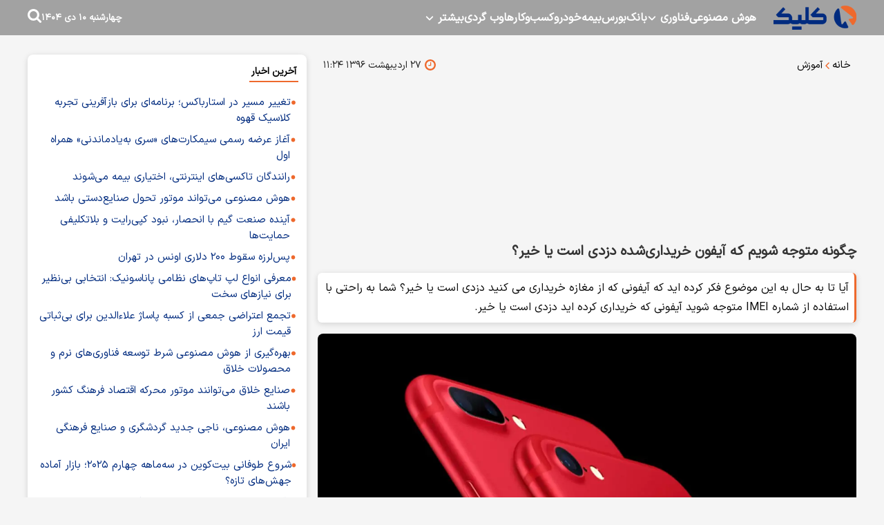

--- FILE ---
content_type: text/html; charset=UTF-8
request_url: https://www.click.ir/%D8%A8%D8%AE%D8%B4-%D8%A2%D9%85%D9%88%D8%B2%D8%B4-240/105021-%DA%86%DA%AF%D9%88%D9%86%D9%87-%D9%85%D8%AA%D9%88%D8%AC%D9%87-%D8%B4%D9%88%DB%8C%D9%85-%DA%A9%D9%87-%D8%A2%DB%8C%D9%81%D9%88%D9%86-%D8%AE%D8%B1%DB%8C%D8%AF
body_size: 14392
content:
<!doctype html>
<!--[if IE 9]><html class="ie ie9 lte9 dir-rtl lang-fa os-osx" lang="fa" data-ng-app="aasaamApp" dir="rtl"><![endif]-->
<!--[if (gt IE 9)|!(IE)]><!--><html class="dir-rtl lang-fa browser-chrome browser-chrome-131 os-osx" lang="fa" data-ng-app="aasaamApp" dir="rtl"><!--<![endif]-->
  <head prefix="og: http://ogp.me/ns# fb: http://ogp.me/ns/fb#">

    <meta name="viewport" content="width=device-width, initial-scale=1">
    <meta name="robots" content="max-image-preview:large">
    <meta charset="utf-8">
    <title>چگونه متوجه شویم که آیفون خریداری‌شده دزدی است یا خیر؟</title>
<script src="https://player.tavoos.net/jwplayer.js?v=5.0" id="tavoos_player_script"></script>      <meta property="og:title" content="چگونه متوجه شویم که آیفون خریداری‌شده دزدی است یا خیر؟">
    <meta property="og:site_name" content="کلیک">
    <meta name="keywords" content="آیفون,، آیفون 7 و 7 پلاس">
    <meta name="description" content="آیا تا به حال به این موضوع فکر کرده اید که آیفونی که از مغازه خریداری می کنید دزدی است یا خیر؟ شما به راحتی با استفاده از شماره IMEI متوجه شوید آیفونی که خریداری کرده اید دزدی است یا خیر.">
    <meta property="og:description" content="آیا تا به حال به این موضوع فکر کرده اید که آیفونی که از مغازه خریداری می کنید دزدی است یا خیر؟ شما به راحتی با استفاده از شماره IMEI متوجه شوید آیفونی که خریداری کرده اید دزدی است یا خیر.">
    <meta property="og:type" content="article">
    <meta property="og:url" content="https://www.click.ir/بخش-%D8%A2%D9%85%D9%88%D8%B2%D8%B4-240/105021-%DA%86%DA%AF%D9%88%D9%86%D9%87-%D9%85%D8%AA%D9%88%D8%AC%D9%87-%D8%B4%D9%88%DB%8C%D9%85-%DA%A9%D9%87-%D8%A2%DB%8C%D9%81%D9%88%D9%86-%D8%AE%D8%B1%DB%8C%D8%AF">
    <meta property="og:image" content="https://cdn.click.ir/thumbnail/MTlhM2QrGmjE/C93n5JZCDzii3xoR-wsRtArNlxlAJN-omn7QcLQ_VyUt3iyQswrSxsGQmiHqkKSK/MTlhM2QrGmjE.jpg">

  <script>
      var socketAccess = 'kq3s066am2n7fqqnbdmhg06271';
      var refereData = {"type":0,"referer":null};
      var modelHits = {"8":["61887"]};
      var pageRefereData = "\/";
      var uHash = 'aFHWHH';
      var i18n = new Array();
      var masterConfig = {"domain":"click.ir","v":"82ef5dd7","lang":"fa","blackHoleToken":"AAAAAhQDBgARIGQ3MmExMWY0MDQ4YTE0M2VhNTE5MGJiNWZiNzBhNGQ5BgERIGQ3MmExMWY0MDQ4YTE0M2VhNTE5MGJiNWZiNzBhNGQ5BgIRIGM5ZGFhZWZlMTg0ZDM5ZjBhZmFjYjk3ZWYyZjhkZWY4","dir":"rtl","ajaxGeneration":true,"baseUrl":"\/","u":null,"wss":"6b3354243a25075020d4f91fc4f586c6","debug":false};
      var currentTime = new Date('Wed, 31 Dec 2025 12:31:29 +0000');
      var isAdverHolderMode = false;
    </script>

    <!-- fav icon -->
    <link href="/favicon.ico?v=9754" type="image/x-icon" rel="icon" />
    <link href="/favicon.ico?v=9754" type="image/x-icon" rel="shortcut icon" />
    <!-- apple touch fav icon -->
    <link rel="apple-touch-icon" sizes="152x152" href="/favicon-152.png?v=9754"/>
    <link rel="apple-touch-icon" sizes="144x144" href="/favicon-144.png?v=9754"/>
    <link rel="apple-touch-icon" sizes="120x120" href="/favicon-120.png?v=9754"/>
    <link rel="apple-touch-icon" sizes="114x114" href="/favicon-114.png?v=9754"/>
    <link rel="apple-touch-icon" sizes="72x72" href="/favicon-72.png?v=9754"/>
    <link rel="apple-touch-icon-precomposed" href="/favicon-57.png?v=9754"/>

    <link href="https://www.click.ir/بخش-%D8%A2%D9%85%D9%88%D8%B2%D8%B4-240/105021-%DA%86%DA%AF%D9%88%D9%86%D9%87-%D9%85%D8%AA%D9%88%D8%AC%D9%87-%D8%B4%D9%88%DB%8C%D9%85-%DA%A9%D9%87-%D8%A2%DB%8C%D9%81%D9%88%D9%86-%D8%AE%D8%B1%DB%8C%D8%AF" rel="canonical">

    <link rel="stylesheet" href="/_v2/css/news_rtl.css?v=82ef5dd7">
    <script src="/_v2/lib/js/frameworks-news.min.js?v=82ef5dd7"></script>
    <!-- <script src="/_v2/lib/js/lang-<//?php echo XCMS_LANG; ?>.min.js?v=<//?php echo XCMS_VERSION; ?>"></script> -->
    <script src="/_v2/js/main-news.min.js?v=82ef5dd7"></script>
  </head>
  <body class="news">
<style>

.echo_detail.ck_editor iframe {aspect-ratio: 16/9;width: 100%; height: auto;}
.zxc2 {
margin-top:0;
}
.type-resource img {
   max-width: 100%;
   margin: 0 auto;
   height: auto;
   display: block;
}
.zxc {
text-align: center;
display: unset;
}

#tavoos_video_native-9250 {
min-height: 98px;
}

@media only screen and (min-width: 768px) {
#tavoos_video_native-9250 {
  min-height: 231px;
}
}

#tavoos_video_native-9250 {
min-height: 98px;
}

@media only screen and (min-width: 768px) {
#tavoos_video_native-9250 {
  min-height: 231px;
}
}

.title_popularnews {.title{display:inline-block;}}
.secondlevel_one {margin-top:0;}
#div_eRasanehTrustseal_78688 {
@media only screen and (max-width: 980px) {
    margin: 0 auto;
  }
};
</style>
<!-- HEADER -->
<!-- START HEADER -->
<header class="header">
  <div class="main_wrapper">
    <div class="top_header">
      <div class="main_header">
        <div class="logo">
          <a href="/" title="کلیک">
            <img class="printme" src="/images/logo.webp" width="120" height="35" alt="کلیک">
          </a>
        </div>
        <!-- MENU -->
        <nav aria-label="Main" class="top_nav nav_cnt noprint" itemscope itemtype="http://schema.org/SiteNavigationElement">

        
          
          <ul id="nav_toggle" itemscope="" itemtype="http://schema.org/SiteNavigationElement">
              
            <li class="" >
              <a class="drop" href="/بخش-%D9%87%D9%88%D8%B4-%D9%85%D8%B5%D9%86%D9%88%D8%B9%DB%8C-300" title="هوش مصنوعی">
                هوش مصنوعی              </a>
                                        </li>
              
            <li class="" >
              <a class="drop" href="https://www.click.ir/%D8%A8%D8%AE%D8%B4-%D9%81%D9%86%D8%A7%D9%88%D8%B1%DB%8C-334" title="فناوری">
                فناوری              </a>
                              <svg class="menu_child submenu_mobile_icn" xmlns="http://www.w3.org/2000/svg" aria-hidden="true" role="img" width="14" height="14" preserveAspectRatio="xMidYMid meet" viewBox="0 0 384 512"><path d="M192 384c-8.188 0-16.38-3.125-22.62-9.375l-160-160c-12.5-12.5-12.5-32.75 0-45.25s32.75-12.5 45.25 0L192 306.8l137.4-137.4c12.5-12.5 32.75-12.5 45.25 0s12.5 32.75 0 45.25l-160 160C208.4 380.9 200.2 384 192 384z"/>
                </svg>
                                
          <ul class="sub_menu" itemscope="" itemtype="http://schema.org/SiteNavigationElement">
              
            <li class="" >
              <a class="drop" href="/بخش-%D8%A7%D9%BE%D9%84%DB%8C%DA%A9%DB%8C%D8%B4%D9%86-%D9%86%D8%B1%D9%85-%D8%A7%D9%81%D8%B2%D8%A7%D8%B1-62" title="اپلیکیشن و نرم‌افزار">
                اپلیکیشن و نرم‌افزار              </a>
                                        </li>
              
            <li class="" >
              <a class="drop" href="https://www.click.ir/%D8%A8%D8%AE%D8%B4-%D8%B4%D8%A8%DA%A9%D9%87-%D9%87%D8%A7%DB%8C-%D8%A7%D8%AC%D8%AA%D9%85%D8%A7%D8%B9%DB%8C-24" title="شبکه‌های اجتماعی">
                شبکه‌های اجتماعی              </a>
                                        </li>
              
            <li class="" >
              <a class="drop" href="https://www.click.ir/%D8%A8%D8%AE%D8%B4-%D9%81%D9%86%D8%A7%D9%88%D8%B1%DB%8C-%D8%A7%DB%8C%D8%B1%D8%A7%D9%86-163" title="فناوری ایران">
                فناوری ایران              </a>
                                        </li>
              
            <li class="" >
              <a class="drop" href="/بخش-%D9%84%D9%BE-%D8%AA%D8%A7%D9%BE-266" title="لپ‌تاپ">
                لپ‌تاپ              </a>
                                        </li>
              
            <li class="" >
              <a class="drop" href="/بخش-%D9%85%D9%88%D8%A8%D8%A7%DB%8C%D9%84-%D8%AA%D8%A8%D9%84%D8%AA-29" title="موبایل و تبلت">
                موبایل و تبلت              </a>
                                        </li>
              
            <li class="" >
              <a class="drop" href="/بخش-%D8%B3%D8%AE%D8%AA-%D8%A7%D9%81%D8%B2%D8%A7%D8%B1-200" title="سخت‌افزار">
                سخت‌افزار              </a>
                                        </li>
              
            <li class="" >
              <a class="drop" href="https://www.click.ir/%D8%A8%D8%AE%D8%B4-%D8%B9%D9%84%D9%85-%D8%AF%D8%A7%D9%86%D8%B4-321" title="علم و دانش">
                علم و دانش              </a>
                                        </li>
              
            <li class="" >
              <a class="drop" href="https://www.click.ir/%D8%A8%D8%AE%D8%B4-%DA%AF%D8%AC%D8%AA-%D9%87%D8%A7-108" title="گجت‌ها">
                گجت‌ها              </a>
                                        </li>
              
                  </ul>
    
                  </li>
              
            <li class="" >
              <a class="drop" href="/بخش-%D8%A8%D8%A7%D9%86%DA%A9-198" title="بانک">
                بانک              </a>
                                        </li>
              
            <li class="" >
              <a class="drop" href="/بخش-%D8%A8%D9%88%D8%B1%D8%B3-123" title="بورس">
                بورس              </a>
                                        </li>
              
            <li class="" >
              <a class="drop" href="/بخش-%D8%A8%DB%8C%D9%85%D9%87-138" title="بیمه">
                بیمه              </a>
                                        </li>
              
            <li class="" >
              <a class="drop" href="https://www.click.ir/%D8%A8%D8%AE%D8%B4-%D8%AE%D9%88%D8%AF%D8%B1%D9%88-251" title="خودرو">
                خودرو              </a>
                                        </li>
              
            <li class="" >
              <a class="drop" href="/بخش-%DA%A9%D8%B3%D8%A8-%DA%A9%D8%A7%D8%B1%D9%87%D8%A7-234" title="کسب‌و‌کارها">
                کسب‌و‌کارها              </a>
                                        </li>
              
            <li class="" >
              <a class="drop" href="" title="وب گردی">
                وب گردی              </a>
                                        </li>
              
            <li class="" >
              <a class="drop" href="" title="بیشتر">
                بیشتر              </a>
                              <svg class="menu_child submenu_mobile_icn" xmlns="http://www.w3.org/2000/svg" aria-hidden="true" role="img" width="14" height="14" preserveAspectRatio="xMidYMid meet" viewBox="0 0 384 512"><path d="M192 384c-8.188 0-16.38-3.125-22.62-9.375l-160-160c-12.5-12.5-12.5-32.75 0-45.25s32.75-12.5 45.25 0L192 306.8l137.4-137.4c12.5-12.5 32.75-12.5 45.25 0s12.5 32.75 0 45.25l-160 160C208.4 380.9 200.2 384 192 384z"/>
                </svg>
                                
          <ul class="sub_menu" itemscope="" itemtype="http://schema.org/SiteNavigationElement">
              
            <li class="" >
              <a class="drop" href="/صفحه-%D8%AF%D8%B1%D8%A8%D8%A7%D8%B1%D9%87-%D9%85%D8%A7-344" title=" درباره ما">
                 درباره ما              </a>
                                        </li>
              
            <li class="" >
              <a class="drop" href="/صفحه-%D8%AA%D9%85%D8%A7%D8%B3-%D8%A8%D8%A7-%D9%85%D8%A7-345" title=" تماس با ما">
                 تماس با ما              </a>
                                        </li>
              
                  </ul>
    
                  </li>
              
                  </ul>
    
          
    </nav>

      </div>
      <!-- SEARCH -->
      <div class="search_date">
        <div class="time">
  <i class="fa fa-calendar fn15 clr04"  aria-hidden="true"></i>
  <span  class="clr03 fn11">
    <time datetime="2025-12-31T12:31:29+00:00" data-calendar-georgian="چهارشنبه ۱۰ دی ۱۴۰۴" class="fadate">چهارشنبه ۱۰ دی ۱۴۰۴</time>  </span>
  <i class="fa fa-square clr03 fn5"  aria-hidden="true"></i>
</div>        <div class="search_box">
    <form id="search_container" action="/newsstudios/archive/?curp=1">
      <input id="search_box" name="query" placeholder="جستجو" type="text" value="">
      <svg id="search_submit_btn" class="search-icon" xmlns="http://www.w3.org/2000/svg" aria-hidden="true" role="img" width="20" height="20" preserveAspectRatio="xMidYMid meet" viewBox="0 0 1664 1664"><path fill="#ffffff" d="M1152 704q0-185-131.5-316.5T704 256T387.5 387.5T256 704t131.5 316.5T704 1152t316.5-131.5T1152 704zm512 832q0 52-38 90t-90 38q-54 0-90-38l-343-342q-179 124-399 124q-143 0-273.5-55.5t-225-150t-150-225T0 704t55.5-273.5t150-225t225-150T704 0t273.5 55.5t225 150t150 225T1408 704q0 220-124 399l343 343q37 37 37 90z"></path></svg>
    </form>   
    <div class="menu_btn">
      <svg class="menu_icon" xmlns="http://www.w3.org/2000/svg" width="1.2em" height="1em" preserveAspectRatio="xMidYMid meet" viewBox="0 0 1536 1280"><path fill="#ffffff" d="M1536 1088v128q0 26-19 45t-45 19H64q-26 0-45-19t-19-45v-128q0-26 19-45t45-19h1408q26 0 45 19t19 45zm0-512v128q0 26-19 45t-45 19H64q-26 0-45-19T0 704V576q0-26 19-45t45-19h1408q26 0 45 19t19 45zm0-512v128q0 26-19 45t-45 19H64q-26 0-45-19T0 192V64q0-26 19-45T64 0h1408q26 0 45 19t19 45z"></path></svg>
    </div>
</div>      </div>
      <!-- END OF MAIN HEADER -->
    </div>
  </div>
</header>

<main class="main_wrapper" data-entity-id="105021" data-entity-module="cont">
  <!-- ADVERTISEMENT_POSITION_A -->
  <div class="zxc2 sticky_adv">
      </div>
  <!-- START MAIN -->
  <div class="main_row_inner">
    
    <div class="column_1">
      <!-- get img in body -->

<!-- ****************** start of NewsArticle schema ************************************* -->

<!-- NewsArticle Schema -->
<script type="application/ld+json">
  {"@context":"https:\/\/schema.org","@type":"NewsArticle","inLanguage":"fa","mainEntityOfPage":{"@type":"WebPage","@id":"https:\/\/www.click.ir\/بخش-%D8%A2%D9%85%D9%88%D8%B2%D8%B4-240\/105021-%DA%86%DA%AF%D9%88%D9%86%D9%87-%D9%85%D8%AA%D9%88%D8%AC%D9%87-%D8%B4%D9%88%DB%8C%D9%85-%DA%A9%D9%87-%D8%A2%DB%8C%D9%81%D9%88%D9%86-%D8%AE%D8%B1%DB%8C%D8%AF"},"url":"https:\/\/www.click.ir\/بخش-%D8%A2%D9%85%D9%88%D8%B2%D8%B4-240\/105021-%DA%86%DA%AF%D9%88%D9%86%D9%87-%D9%85%D8%AA%D9%88%D8%AC%D9%87-%D8%B4%D9%88%DB%8C%D9%85-%DA%A9%D9%87-%D8%A2%DB%8C%D9%81%D9%88%D9%86-%D8%AE%D8%B1%DB%8C%D8%AF","headline":"چگونه متوجه شویم که آیفون خریداری‌شده دزدی است یا خیر؟","alternativeHeadline":"","description":"آیا تا به حال به این موضوع فکر کرده اید که آیفونی که از مغازه خریداری می کنید دزدی است یا خیر؟ شما به راحتی با استفاده از شماره IMEI متوجه شوید آیفونی که خریداری کرده اید دزدی است یا خیر.","image":{"@type":"ImageObject","url":"https:\/\/cdn.click.ir\/thumbnail\/MTlhM2QrGmjE\/C93n5JZCDzii3xoR-wsRtArNlxlAJN-omn7QcLQ_VyUt3iyQswrSxsGQmiHqkKSK\/MTlhM2QrGmjE.jpg","width":530,"height":null},"datePublished":"2017-05-17T11:24:19Z","dateModified":"2017-05-17T06:54:19Z","keywords":"آیفون,، آیفون 7 و 7 پلاس","articleSection":"آموزش","author":{"@type":"Person","name":"فاطمه محمدی","url":"https:\/\/www.click.ir\/مؤلف-47-%D9%81%D8%A7%D8%B7%D9%85%D9%87-%D9%85%D8%AD%D9%85%D8%AF%DB%8C"},"publisher":{"@type":"Organization","name":"کلیک","image":"https:\/\/www.click.ir\/images\/default.webp","url":"https:\/\/www.click.ir","logo":{"@type":"ImageObject","url":"https:\/\/www.click.ir\/images\/logo.webp"}},"articleBody":"به گزارش کلیک ، در هنگام خرید گوشی های هوشمندی مثل آیفون شما پول زیادی بابت کوشی هوشمند پرداخت می کنید و شاید بخواهید از بسیاری از جهات از خرید آیفون خود مطمئن باشید. احتمال های زیادی در بازار وجود دارد و شاید آیفون شما قبل از خریداری شدن از فرد دیگری دزدیده شده باشد و به شما فروخته‌شده باشد. بدون شک این موضوع یک جرم است و قابل پیگیری است، اما در هر صورت چگونه می توان از چنین وضعیتی جلوگیری کرد؟ شما با استفاده از ابزار جدید آنلاین CTIA به سادگی می توانید متوجه شوید کوشی هوشمند شما دزدی است یا خیر. در این سیستم آنلاین داده های فرستاده شده با پایگاه اصلی چک می شود و اطلاعات کامل برای شما فرستاده می شود. با استفاده از این قابلیت شما به راحتی می توانید هر گونه جرمی را دنبال کنید. شماره IMEI معمولاً در پشت جعبه گوشی های هوشمند نوشته شده است، البته ممکن است جعبه گوشی هوشمند شما در دسترس نباشد و حتی ممکن است این شماره در این قسمت نباشد، شما با استفاده از کلید ترکیبی می توانید به این شماره دسترسی داشته باشید. برای به دست آوردن این شماره کافی است تا به تنظیمات رفته و گزینه General &gt; About را لمس کنید و به راحتی IMEI گوشی هوشمند را مشاهده کنید. شما به راحتی می توانید این کد را در وب سایت CTIA بنویسید و متوجه شوید آیفون شما دزدی است یا خیر. این راه در واقع یکی از ساده ترین راه ها است که حتی شما نیز با استفاده از آن می توانید از این قبیل جرم ها جلوگیری کنید."}</script>
<!-- ****************** end of NewsArticle Schema ************************************* -->

<!-- NEWS PAGE CONTENT -->
<article class="news_page_article">
  <!-- info news -->
  <div class="info_news1 show_desk">
    <!-- BREADCRUMB -->
<ul class="bread_crumb">
        <li>
        <a title="خانه" href="/fa">
        <span>
            خانه        </span>
        </a>
    </li>
                        <li class="li_item">
                <svg xmlns="http://www.w3.org/2000/svg" aria-hidden="true" role="img" width="7.1" height="15" preserveAspectRatio="xMidYMid meet" viewBox="0 0 608 1280">
                    <path fill="#ee692d" d="M595 288q0 13-10 23L192 704l393 393q10 10 10 23t-10 23l-50 50q-10 10-23 10t-23-10L23 727q-10-10-10-23t10-23l466-466q10-10 23-10t23 10l50 50q10 10 10 23z" /></svg>
                <a href="/بخش-%D8%A2%D9%85%D9%88%D8%B2%D8%B4-240" title="آموزش">
                <span>
                    آموزش                </span>
                </a>
            </li>
            </ul>
<!-- END OF BREADCRUMD -->
<script type="application/ld+json">{"@context":"https:\/\/schema.org","@type":"BreadcrumbList","itemListElement":[{"@type":"ListItem","position":1,"name":"\u062e\u0627\u0646\u0647","item":"https:\/\/www.click.ir\/"},{"@type":"ListItem","position":2,"name":"\u0622\u0645\u0648\u0632\u0634","item":"https:\/\/www.click.ir\/\u0628\u062e\u0634-%D8%A2%D9%85%D9%88%D8%B2%D8%B4-240"}]}</script>    <div class="info_news1_right">
      <span class="news_time">
        <svg xmlns="http://www.w3.org/2000/svg" aria-hidden="true" role="img" width="16" height="16" preserveAspectRatio="xMidYMid meet" viewBox="0 0 1536 1536">
          <path fill="#ee692d" d="M896 416v448q0 14-9 23t-23 9H544q-14 0-23-9t-9-23v-64q0-14 9-23t23-9h224V416q0-14 9-23t23-9h64q14 0 23 9t9 23zm416 352q0-148-73-273t-198-198t-273-73t-273 73t-198 198t-73 273t73 273t198 198t273 73t273-73t198-198t73-273zm224 0q0 209-103 385.5T1153.5 1433T768 1536t-385.5-103T103 1153.5T0 768t103-385.5T382.5 103T768 0t385.5 103T1433 382.5T1536 768z" />
        </svg>
        <time datetime="2017-05-17T06:54:19Z">
          ۲۷ اردیبهشت ۱۳۹۶          ۱۱:۲۴        </time>
      </span>
    </div>
    <div>
          </div>
      </div>
  <!-- end of info news -->

  <!-- ****** i0 *********** -->
  <div class="zxc noprint">
    <div  style="overflow: hidden;" class="type-script position-i0 ">
<div id="tavoos_video_native-9250"></div>
</div>
  </div>

  <header>
    <!-- news uptitle -->
    
    <h1 class="title">
      چگونه متوجه شویم که آیفون خریداری‌شده دزدی است یا خیر؟    </h1>
          <p class="lead">
        آیا تا به حال به این موضوع فکر کرده اید که آیفونی که از مغازه خریداری می کنید دزدی است یا خیر؟ شما به راحتی با استفاده از شماره IMEI متوجه شوید آیفونی که خریداری کرده اید دزدی است یا خیر.      </p>
      </header>


  <!-- PRIMARY FILE -->
      <div class="column_img">
            
        
                  <img fetchpriority="high" width="1200" height="0" src="https://cdn.click.ir/thumbnail/MTlhM2QrGmjE/UR0XPo4ro1yRtzdc0MwRBzlsbKYyXOPwWLXdwSjAcBi7XPcEHLp9DX50kH6azi3E9B4Sbt2dVatr898JT6v2THaLyKEyh8bf/MTlhM2QrGmjE.jpg" alt="چگونه متوجه شویم که آیفون خریداری‌شده دزدی است یا خیر؟">
            </div>
  <!-- End of PRIMARY FILE -->

<!-- WRITERS -->
<div class="author_front_news" itemtype="https://schema.org/Person">
        <div class="author_img">
                  <a href="/مؤلف-47-%D9%81%D8%A7%D8%B7%D9%85%D9%87-%D9%85%D8%AD%D9%85%D8%AF%DB%8C" title="نویسنده">
            <img src="https://cdn.click.ir/thumbnail/ZDFmYQrSHFSR/CYsrtLKiPIz3CLPpIDr8U47LuRv1NoNXA3Ikt3wnUIdcWdywiwtkQn5oh4wvBOVLJbjfLeAcirs,/ZDFmYQrSHFSR.jpg" alt="فاطمه محمدی" itemprop="image">
                    </a>
      </div>
      <span class="author_cnt">
        <a href="/مؤلف-47-%D9%81%D8%A7%D8%B7%D9%85%D9%87-%D9%85%D8%AD%D9%85%D8%AF%DB%8C" title="نویسنده">
          فاطمه محمدی        </a>
        <span class="author_title">
                  </span>
      </span>
  </div>
<!-- END OF AUTHORS --><!--END OF WRITERS -->
<div class="zxc position_a3">
  <div  style="overflow: hidden;" class="type-script position-a3 ">
<script type="text/javascript">
!function () {
    var now = new Date();
    var head = document.getElementsByTagName("head")[0];
    var script = document.createElement("script");
    script.type = "text/javascript";
    script.async=true;
    script.setAttribute('TavoosToken','xjqN4LXi-5zrk-ZRgG-pdQ4-nIZtJbaHypj8');
    script.setAttribute('TavoosVast','1027');
    script.id = 'tavoos_push_notification_script';
    var script_address = 'https://cdn.tavoos.net/services/push/loader.js';
    script.src = script_address + '?v=' + now.getFullYear().toString() + '0' + now.getMonth() + '0' + now.getDate() + '0' + now.getHours();
    head.appendChild(script);
}();
</script>
</div>

<div  style="overflow: hidden;" class="type-script position-a3 ">
<script type="text/javascript">
!function () {
    var now = new Date();
    var head = document.getElementsByTagName("head")[0];
    var script = document.createElement("script");
    script.type = "text/javascript";
    script.async=true;
    script.setAttribute('TavoosToken','xjqN4LXi-5zrk-ZRgG-pdQ4-nIZtJbaHypj8');
    script.setAttribute('TavoosWidget','5451');
    script.id = 'tavoos_sticky_script';
    var script_address = 'https://cdn.tavoos.net/services/sticky/loader.min.js';
    script.src = script_address + '?v=' + now.getFullYear().toString() + '0' + now.getMonth() + '0' + now.getDate() + '0' + now.getHours();
    head.appendChild(script);
}();
</script>
</div>

<div     class="type-resource type-resource-image position-a3   class-size-468x60"  data-position="a3" data-type="type-resource type-resource-image">
  <a target="_blank"
    href="/advertisements/triggered/52/"
  rel="nofollow" title="کمپین انتقال شارژ" >
      <img loading="lazy" width="468" height=" 60 "   src="https://cdn.click.ir/servev2/AXS6lu6USAdI/ZhKJngi2Vo0,/%DA%A9%D9%85%D9%BE%DB%8C%D9%86+%D8%A7%D9%86%D8%AA%D9%82%D8%A7%D9%84+%D8%B4%D8%A7%D8%B1%DA%98.gif" alt="کمپین انتقال شارژ"   />
  </a>
</div>
</div>
<!-- ARTICLE BODY -->
<div class="echo_detail ck_editor">
  <!-- Content -->
  <p>
  <a href="https://click.ir/">به گزارش کلیک</a> ، در هنگام خرید گوشی های هوشمندی مثل آیفون شما پول زیادی بابت کوشی هوشمند پرداخت می کنید و شاید بخواهید از بسیاری از جهات از خرید آیفون خود مطمئن باشید. احتمال های زیادی در بازار وجود دارد و شاید آیفون شما قبل از خریداری شدن از فرد دیگری دزدیده شده باشد و به شما فروخته‌شده باشد. بدون شک این موضوع یک جرم است و قابل پیگیری است، اما در هر صورت چگونه می توان از چنین وضعیتی جلوگیری کرد؟
</p>
<p>
  شما با استفاده از ابزار جدید آنلاین CTIA به سادگی می توانید متوجه شوید کوشی هوشمند شما دزدی است یا خیر. در این سیستم آنلاین داده های فرستاده شده با پایگاه اصلی چک می شود و اطلاعات کامل برای شما فرستاده می شود. با استفاده از این قابلیت شما به راحتی می توانید هر گونه جرمی را دنبال کنید.
</p>
<p>
  شماره IMEI معمولاً در پشت جعبه گوشی های هوشمند نوشته شده است، البته ممکن است جعبه گوشی هوشمند شما در دسترس نباشد و حتی ممکن است این شماره در این قسمت نباشد، شما با استفاده از کلید ترکیبی می توانید به این شماره دسترسی داشته باشید. برای به دست آوردن این شماره کافی است تا به تنظیمات رفته و گزینه General &gt; About را لمس کنید و به راحتی IMEI گوشی هوشمند را مشاهده کنید. شما به راحتی می توانید این کد را در وب سایت CTIA بنویسید و متوجه شوید آیفون شما دزدی است یا خیر.
</p>
<p>
  این راه در واقع یکی از ساده ترین راه ها است که حتی شما نیز با استفاده از آن می توانید از این قبیل جرم ها جلوگیری کنید.
</p>  <!-- ****** G3 *********** -->
  <div class="inline_zxc_2 zxc noprint">
      </div>
  <!-- ****** G6 *********** -->
  <div class="inline_zxc_3 zxc noprint">
    <div  style="overflow: hidden;" class="type-script position-g6 ">
<script type="text/javascript">
!function () {
    var now = new Date();
    var head = document.getElementsByTagName("head")[0];
    var script = document.createElement("script");
    script.type = "text/javascript";
    script.async=true;
    var script_address = 'https://tavoos.net/services/banner/loader.min.js';
    script.src = script_address + '?v=' + now.getFullYear().toString() + '0' + now.getMonth() + '0' + now.getDate() + '0' + now.getHours();
    head.appendChild(script);
}();
</script>
<div class="tavoos-bnr" id="tavoospos-149"></div>

</div>
  </div>
  <!-- ****** g7 *********** -->
  <div class="inline_zxc_4 zxc noprint">
    <div  style="overflow: hidden;" class="type-script position-g7 ">
<div id="tavoos_video_native-614"></div>
</div>
  </div>
  <!-- end of inline adv -->
  <!-- END OF Content -->
</div>
<div class="extra_files">
  <!-- EXTRA FLIES NEWS -->
  </div>
<div class="inline_zxc_8 zxc noprint">
  </div>
<!-- SOURCE NEWS -->
<!-- SOURCE NEWS -->
<div class="bottom_article">
  <!-- SOCIAL SHARE ICONS -->
  <div class="short_link_share">
    <div class="news_share">
  <span class="news_share_head">
    ارسال به دیگران
  </span>
  <a target="_blank" class="telegram" title="تلگرام" href="https://t.me/share/url?url=https%3A%2F%2Fwww.click.ir%2Ffa%2Ftiny%2Fnews-105021" data-action="share/t.me/share" rel="nofollow">
    <svg xmlns="http://www.w3.org/2000/svg" aria-hidden="true" role="img" width="30" height="30" preserveAspectRatio="xMidYMid meet" viewBox="0 0 32 32"><path fill="#626262" d="M16 .5C7.437.5.5 7.438.5 16S7.438 31.5 16 31.5c8.563 0 15.5-6.938 15.5-15.5S24.562.5 16 .5zm7.613 10.619l-2.544 11.988c-.188.85-.694 1.056-1.4.656l-3.875-2.856l-1.869 1.8c-.206.206-.381.381-.781.381l.275-3.944l7.181-6.488c.313-.275-.069-.431-.482-.156l-8.875 5.587l-3.825-1.194c-.831-.262-.85-.831.175-1.231l14.944-5.763c.694-.25 1.3.169 1.075 1.219z"/>
    </svg>
  </a>
  <a target="_blank" class="twitter" title="توئیتر" href="http://twitter.com/share?text=https%3A%2F%2Fwww.click.ir%2Ffa%2Ftiny%2Fnews-105021" rel="nofollow">
    <svg xmlns="http://www.w3.org/2000/svg" aria-hidden="true" role="img" width="30" height="30" preserveAspectRatio="xMidYMid meet" viewBox="0 0 20 20"><path fill="#626262" d="M10 .4C4.698.4.4 4.698.4 10s4.298 9.6 9.6 9.6s9.6-4.298 9.6-9.6S15.302.4 10 .4zm3.905 7.864c.004.082.005.164.005.244c0 2.5-1.901 5.381-5.379 5.381a5.335 5.335 0 0 1-2.898-.85c.147.018.298.025.451.025c.886 0 1.701-.301 2.348-.809a1.895 1.895 0 0 1-1.766-1.312a1.9 1.9 0 0 0 .853-.033a1.892 1.892 0 0 1-1.517-1.854v-.023c.255.141.547.227.857.237a1.89 1.89 0 0 1-.585-2.526a5.376 5.376 0 0 0 3.897 1.977a1.891 1.891 0 0 1 3.222-1.725a3.797 3.797 0 0 0 1.2-.459a1.9 1.9 0 0 1-.831 1.047a3.799 3.799 0 0 0 1.086-.299a3.834 3.834 0 0 1-.943.979z"/>
    </svg>
  </a>
  <a target="_blank" class="facebook" title="فیسبوک" href="http://www.facebook.com/sharer.php?u=https%3A%2F%2Fwww.click.ir%2Ffa%2Ftiny%2Fnews-105021" rel="nofollow">
    <svg xmlns="http://www.w3.org/2000/svg" aria-hidden="true" role="img" width="30" height="30" preserveAspectRatio="xMidYMid meet" viewBox="0 0 20 20"><path fill="#626262" d="M10 .4C4.698.4.4 4.698.4 10s4.298 9.6 9.6 9.6s9.6-4.298 9.6-9.6S15.302.4 10 .4zm2.274 6.634h-1.443c-.171 0-.361.225-.361.524V8.6h1.805l-.273 1.486H10.47v4.461H8.767v-4.461H7.222V8.6h1.545v-.874c0-1.254.87-2.273 2.064-2.273h1.443v1.581z"/>
    </svg>
  </a>
  <a target="_blank" class="whats" href="whatsapp://send?text=https%3A%2F%2Fwww.click.ir%2Ffa%2Ftiny%2Fnews-105021" data-action="share/whatsapp/share" title="اشتراک مطلب در واتساپ" rel="nofollow">
    <svg xmlns="http://www.w3.org/2000/svg" aria-hidden="true" role="img" width="20" height="20" preserveAspectRatio="xMidYMid meet" viewBox="0 0 24 24"><path fill="#191718" fill-rule="evenodd" d="M18.403 5.633A8.919 8.919 0 0 0 12.053 3c-4.948 0-8.976 4.027-8.978 8.977c0 1.582.413 3.126 1.198 4.488L3 21.116l4.759-1.249a8.981 8.981 0 0 0 4.29 1.093h.004c4.947 0 8.975-4.027 8.977-8.977a8.926 8.926 0 0 0-2.627-6.35m-6.35 13.812h-.003a7.446 7.446 0 0 1-3.798-1.041l-.272-.162l-2.824.741l.753-2.753l-.177-.282a7.448 7.448 0 0 1-1.141-3.971c.002-4.114 3.349-7.461 7.465-7.461a7.413 7.413 0 0 1 5.275 2.188a7.42 7.42 0 0 1 2.183 5.279c-.002 4.114-3.349 7.462-7.461 7.462m4.093-5.589c-.225-.113-1.327-.655-1.533-.73c-.205-.075-.354-.112-.504.112s-.58.729-.711.879s-.262.168-.486.056s-.947-.349-1.804-1.113c-.667-.595-1.117-1.329-1.248-1.554s-.014-.346.099-.458c.101-.1.224-.262.336-.393c.112-.131.149-.224.224-.374s.038-.281-.019-.393c-.056-.113-.505-1.217-.692-1.666c-.181-.435-.366-.377-.504-.383a9.65 9.65 0 0 0-.429-.008a.826.826 0 0 0-.599.28c-.206.225-.785.767-.785 1.871s.804 2.171.916 2.321c.112.15 1.582 2.415 3.832 3.387c.536.231.954.369 1.279.473c.537.171 1.026.146 1.413.089c.431-.064 1.327-.542 1.514-1.066c.187-.524.187-.973.131-1.067c-.056-.094-.207-.151-.43-.263" clip-rule="evenodd"/>
    </svg>
  </a>
</div>    <form class="short_link_form tooltip">
      <button id="form_label" title="کپی کردن لینک کوتاه">
        <input id="short_link_input" type="text" value="https://www.click.ir/fa/tiny/news-105021" readonly="readonly">
        <svg xmlns="http://www.w3.org/2000/svg" aria-hidden="true" role="img" width="1em" height="1em" preserveAspectRatio="xMidYMid meet" viewBox="0 0 24 24">
          <g fill="none">
            <path d="M13.544 10.456a4.368 4.368 0 0 0-6.176 0l-3.089 3.088a4.367 4.367 0 1 0 6.177 6.177L12 18.177" stroke="#555" stroke-width="2" stroke-linecap="round" stroke-linejoin="round"></path>
            <path d="M10.456 13.544a4.368 4.368 0 0 0 6.176 0l3.089-3.088a4.367 4.367 0 1 0-6.177-6.177L12 5.823" stroke="#555" stroke-width="2" stroke-linecap="round" stroke-linejoin="round"></path>
          </g>
        </svg>
        <div class="tooltip_text">کپی شد</div>
      </button>
    </form>
  </div>
  <!-- END OF SOCIAL SHARE ICON  -->
</div>
<div class="inline_zxc_9 zxc noprint">
  </div>
<div class="keyword">
  <!-- TAG NEWS -->
  
<div class="article_tag">
                <a href="/tags/%D8%A2%DB%8C%D9%81%D9%88%D9%86" title="آیفون" target="_blank">
            <svg xmlns="http://www.w3.org/2000/svg" aria-hidden="true" role="img" width="16" height="16" preserveAspectRatio="xMidYMid meet" viewBox="0 0 1024 1024"><path fill="#ee692d" d="m938 458.8l-29.6-312.6c-1.5-16.2-14.4-29-30.6-30.6L565.2 86h-.4c-3.2 0-5.7 1-7.6 2.9L88.9 557.2a9.96 9.96 0 0 0 0 14.1l363.8 363.8c1.9 1.9 4.4 2.9 7.1 2.9s5.2-1 7.1-2.9l468.3-468.3c2-2.1 3-5 2.8-8zM699 387c-35.3 0-64-28.7-64-64s28.7-64 64-64s64 28.7 64 64s-28.7 64-64 64z"/>
      </svg>
        آیفون      </a>
                <a href="/tags/%D8%8C_%D8%A2%DB%8C%D9%81%D9%88%D9%86_7_%D9%88_7_%D9%BE%D9%84%D8%A7%D8%B3" title="، آیفون 7 و 7 پلاس" target="_blank">
            <svg xmlns="http://www.w3.org/2000/svg" aria-hidden="true" role="img" width="16" height="16" preserveAspectRatio="xMidYMid meet" viewBox="0 0 1024 1024"><path fill="#ee692d" d="m938 458.8l-29.6-312.6c-1.5-16.2-14.4-29-30.6-30.6L565.2 86h-.4c-3.2 0-5.7 1-7.6 2.9L88.9 557.2a9.96 9.96 0 0 0 0 14.1l363.8 363.8c1.9 1.9 4.4 2.9 7.1 2.9s5.2-1 7.1-2.9l468.3-468.3c2-2.1 3-5 2.8-8zM699 387c-35.3 0-64-28.7-64-64s28.7-64 64-64s64 28.7 64 64s-28.7 64-64 64z"/>
      </svg>
        ، آیفون 7 و 7 پلاس      </a>
  </div>

  <!-- END OF TAG NEWS -->
</div>
<div class="inline_zxc_2 zxc noprint">
  </div>
<div class="info_news1 show_mobile">
  <!-- BREADCRUMB -->
<ul class="bread_crumb">
        <li>
        <a title="خانه" href="/fa">
        <span>
            خانه        </span>
        </a>
    </li>
                        <li class="li_item">
                <svg xmlns="http://www.w3.org/2000/svg" aria-hidden="true" role="img" width="7.1" height="15" preserveAspectRatio="xMidYMid meet" viewBox="0 0 608 1280">
                    <path fill="#ee692d" d="M595 288q0 13-10 23L192 704l393 393q10 10 10 23t-10 23l-50 50q-10 10-23 10t-23-10L23 727q-10-10-10-23t10-23l466-466q10-10 23-10t23 10l50 50q10 10 10 23z" /></svg>
                <a href="/بخش-%D8%A2%D9%85%D9%88%D8%B2%D8%B4-240" title="آموزش">
                <span>
                    آموزش                </span>
                </a>
            </li>
            </ul>
<!-- END OF BREADCRUMD -->
<script type="application/ld+json">{"@context":"https:\/\/schema.org","@type":"BreadcrumbList","itemListElement":[{"@type":"ListItem","position":1,"name":"\u062e\u0627\u0646\u0647","item":"https:\/\/www.click.ir\/"},{"@type":"ListItem","position":2,"name":"\u0622\u0645\u0648\u0632\u0634","item":"https:\/\/www.click.ir\/\u0628\u062e\u0634-%D8%A2%D9%85%D9%88%D8%B2%D8%B4-240"}]}</script>  <div class="info_news1_right">
    <span class="news_time">
      <svg xmlns="http://www.w3.org/2000/svg" aria-hidden="true" role="img" width="16" height="16" preserveAspectRatio="xMidYMid meet" viewBox="0 0 1536 1536">
        <path fill="#ee692d" d="M896 416v448q0 14-9 23t-23 9H544q-14 0-23-9t-9-23v-64q0-14 9-23t23-9h224V416q0-14 9-23t23-9h64q14 0 23 9t9 23zm416 352q0-148-73-273t-198-198t-273-73t-273 73t-198 198t-73 273t73 273t198 198t273 73t273-73t198-198t73-273zm224 0q0 209-103 385.5T1153.5 1433T768 1536t-385.5-103T103 1153.5T0 768t103-385.5T382.5 103T768 0t385.5 103T1433 382.5T1536 768z" />
      </svg>
      <time datetime="2017-05-17T06:54:19Z">
        ۲۷ اردیبهشت ۱۳۹۶        ۱۱:۲۴      </time>
    </span>
  </div>
  <div>
      </div>
</div>
</article>
<!-- END OF ARTICLE -->
<!-- REALATED NEWS -->
<div class="news-article">
  
</div>
<!-- COMMENT FORM -->
<script>
var setCommentParentId = function(parentId) {

document.getElementById('commentParent').value = parentId;
// scroll to form
window.scrollTo({
    top: document.getElementById('newsCommentBoxForm').offsetTop,
    behavior: 'smooth'
});

};
document.addEventListener("DOMContentLoaded", function() {
var commentSelector = document.querySelector("#newsCommentBoxForm form");

if(commentSelector) {
    new CommentForm(commentSelector,
    {"object_master_id":"61887","category_id":240,"model":8},
    {
    onSubmit: function() {
        var elem = document.querySelector('#newsCommentBoxForm .statusBox');
        // var elemFieldset = document.querySelector('#newsCommentBoxForm .fieldset');
        var elemBtn = document.querySelector('#newsCommentBoxForm button');
        console.log(elemBtn);
        elem.style.display = 'block';
        elem.innerHTML = 'در حال ارسال نظر...';
        // elemFieldset.setAttribute("disabled", "disabled");
        elemBtn.style.display = 'none';
    },
    onError: function() {
        var elem = document.querySelector('#newsCommentBoxForm .statusBox');
        elem.style.display = 'block';
        elem.innerHTML = 'ارسال نظر با خطا مواجه شد.';
        var elemBtn = document.querySelector('#newsCommentBoxForm button');
        elemBtn.style.display = 'block';
    },
    onSuccess: function() {
        var elem = document.querySelector('#newsCommentBoxForm .statusBox');
        var elemBtn = document.querySelector('#newsCommentBoxForm button');
        elem.style.display = 'block';
        elem.innerHTML = "نظر شما با موفقیت ارسال شد";
        elemBtn.style.display = 'block';
        var elemForm = document.querySelector('#newsCommentBoxForm form');
        elemForm.reset();
    }
    });

}
});

</script>

<div id="newsCommentBoxForm" class="mt20 container noprint">
  <div class="title_section2">
    <span class="title_h">
        ارسال نظر    </span>                        
  </div>      
  <div class="comment_inner">
    <form id="sendComment">
      <div class="cm_cnt">
        <div class="cm_cnt_right">
          <div class="name_cnt">
            <label for="name">نام شما</label>
            <input id="name" name="name" type="text" value="" placeholder="نام خود را وارد نمایید">
          </div>
          <div class="email_cnt">
            <label for="email">ایمیل</label>
            <input id="email" class="email" name="email" type="email" value="" placeholder="ایمیل خود را وارد نمایید">
            <input id="commentParent" name="parent" type="hidden" value="" />
          </div>
        </div>
        <div class="comment_left">
          <label for="textarea">دیدگاه خود را اینجا بنویسید:</label>
          <textarea id="textarea" rows="10" cols="60" name="message" placeholder="متن پیام" required></textarea>
          <button class="send" type="submit" name="comment" value="submit">
              ارسال          </button>
          <p class="statusBox"></p>
        </div>
      </div>
    </form>
  </div>
</div>
<!-- START LIST OF COMMENTS -->
<div id="comment_list" class="noprint comment_list">
  
<ul class="level-0">
  </ul>
</div>
<!-- END OF LIST OF COMMENTS -->    </div>
    <div class="column_2">
      <div class="inline_zxc_1 zxc noprint">
              </div>
      <div>
        <div class="general_list" itemscope="" itemtype="http://schema.org/CreativeWork" data-element-name="VIEW_B">
  <div class="title_section2">
              <a href="/newsstudios/archive/?curp=1&amp;dateRange%5Bstart%5D=-2592000&amp;order=order_time&amp;ptitle=%D8%A2%D8%AE%D8%B1%DB%8C%D9%86+%D8%A7%D8%AE%D8%A8%D8%A7%D8%B1">
          آخرین اخبار        </a>
                    
  </div>    
  <ul>
        <li>
      <svg xmlns="http://www.w3.org/2000/svg" width="7" height="7" viewBox="0 0 24 24"><path d="M12 22q-2.075 0-3.9-.788t-3.175-2.137q-1.35-1.35-2.137-3.175T2 12q0-2.075.788-3.9t2.137-3.175q1.35-1.35 3.175-2.137T12 2q2.075 0 3.9.788t3.175 2.137q1.35 1.35 2.138 3.175T22 12q0 2.075-.788 3.9t-2.137 3.175q-1.35 1.35-3.175 2.138T12 22Z"/></svg>
        <a href="/بخش-%D8%A7%D8%B3%D8%AA%D8%A7%D8%B1%D8%AA-%D8%A2%D9%BE-369/404174-%D8%AA%D8%BA%DB%8C%DB%8C%D8%B1-%D9%85%D8%B3%DB%8C%D8%B1-%D8%AF%D8%B1-%D8%A7%D8%B3%D8%AA%D8%A7%D8%B1%D8%A8%D8%A7%DA%A9%D8%B3-%D8%A8%D8%B1%D9%86%D8%A7%D9%85%D9%87-%D8%A7%DB%8C-%D8%A8%D8%B1%D8%A7%DB%8C-%D8%A8%D8%A7%D8%B2%D8%A2%D9%81%D8%B1%DB%8C%D9%86%DB%8C-%D8%AA%D8%AC%D8%B1%D8%A8%D9%87-%DA%A9%D9%84%D8%A7%D8%B3%DB%8C%DA%A9-%D9%82%D9%87%D9%88%D9%87" title="تغییر مسیر در استارباکس؛ برنامه‌ای برای بازآفرینی تجربه کلاسیک قهوه" target="_blank" itemprop="url name"  >
          تغییر مسیر در استارباکس؛ برنامه‌ای برای بازآفرینی تجربه کلاسیک قهوه        </a>
    </li>
        <li>
      <svg xmlns="http://www.w3.org/2000/svg" width="7" height="7" viewBox="0 0 24 24"><path d="M12 22q-2.075 0-3.9-.788t-3.175-2.137q-1.35-1.35-2.137-3.175T2 12q0-2.075.788-3.9t2.137-3.175q1.35-1.35 3.175-2.137T12 2q2.075 0 3.9.788t3.175 2.137q1.35 1.35 2.138 3.175T22 12q0 2.075-.788 3.9t-2.137 3.175q-1.35 1.35-3.175 2.138T12 22Z"/></svg>
        <a href="/بخش-%D8%B4%D8%B1%DA%A9%D8%AA-%D9%87%D8%A7-86/404178-%D8%A2%D8%BA%D8%A7%D8%B2-%D8%B9%D8%B1%D8%B6%D9%87-%D8%B1%D8%B3%D9%85%DB%8C-%D8%B3%DB%8C%D9%85%DA%A9%D8%A7%D8%B1%D8%AA-%D9%87%D8%A7%DB%8C-%D8%B3%D8%B1%DB%8C-%D8%A8%D9%87-%DB%8C%D8%A7%D8%AF%D9%85%D8%A7%D9%86%D8%AF%D9%86%DB%8C-%D9%87%D9%85%D8%B1%D8%A7%D9%87-%D8%A7%D9%88%D9%84" title="آغاز عرضه رسمی سیمکارت‌های «سری به‌یادماندنی» همراه اول" target="_blank" itemprop="url name"  >
          آغاز عرضه رسمی سیمکارت‌های «سری به‌یادماندنی» همراه اول        </a>
    </li>
        <li>
      <svg xmlns="http://www.w3.org/2000/svg" width="7" height="7" viewBox="0 0 24 24"><path d="M12 22q-2.075 0-3.9-.788t-3.175-2.137q-1.35-1.35-2.137-3.175T2 12q0-2.075.788-3.9t2.137-3.175q1.35-1.35 3.175-2.137T12 2q2.075 0 3.9.788t3.175 2.137q1.35 1.35 2.138 3.175T22 12q0 2.075-.788 3.9t-2.137 3.175q-1.35 1.35-3.175 2.138T12 22Z"/></svg>
        <a href="/بخش-%D8%A8%DB%8C%D9%85%D9%87-138/404175-%D8%B1%D8%A7%D9%86%D9%86%D8%AF%DA%AF%D8%A7%D9%86-%D8%AA%D8%A7%DA%A9%D8%B3%DB%8C-%D9%87%D8%A7%DB%8C-%D8%A7%DB%8C%D9%86%D8%AA%D8%B1%D9%86%D8%AA%DB%8C-%D8%A7%D8%AE%D8%AA%DB%8C%D8%A7%D8%B1%DB%8C-%D8%A8%DB%8C%D9%85%D9%87-%D9%85%DB%8C-%D8%B4%D9%88%D9%86%D8%AF" title="رانندگان تاکسی‌های اینترنتی، اختیاری بیمه می‌شوند" target="_blank" itemprop="url name"  >
          رانندگان تاکسی‌های اینترنتی، اختیاری بیمه می‌شوند        </a>
    </li>
        <li>
      <svg xmlns="http://www.w3.org/2000/svg" width="7" height="7" viewBox="0 0 24 24"><path d="M12 22q-2.075 0-3.9-.788t-3.175-2.137q-1.35-1.35-2.137-3.175T2 12q0-2.075.788-3.9t2.137-3.175q1.35-1.35 3.175-2.137T12 2q2.075 0 3.9.788t3.175 2.137q1.35 1.35 2.138 3.175T22 12q0 2.075-.788 3.9t-2.137 3.175q-1.35 1.35-3.175 2.138T12 22Z"/></svg>
        <a href="/بخش-%D8%A2%D9%85%D9%88%D8%B2%D8%B4-240/404176-%D9%87%D9%88%D8%B4-%D9%85%D8%B5%D9%86%D9%88%D8%B9%DB%8C-%D9%85%DB%8C-%D8%AA%D9%88%D8%A7%D9%86%D8%AF-%D9%85%D9%88%D8%AA%D9%88%D8%B1-%D8%AA%D8%AD%D9%88%D9%84-%D8%B5%D9%86%D8%A7%DB%8C%D8%B9-%D8%AF%D8%B3%D8%AA%DB%8C-%D8%A8%D8%A7%D8%B4%D8%AF" title="هوش مصنوعی می‌تواند موتور تحول صنایع‌دستی باشد" target="_blank" itemprop="url name"  >
          هوش مصنوعی می‌تواند موتور تحول صنایع‌دستی باشد        </a>
    </li>
        <li>
      <svg xmlns="http://www.w3.org/2000/svg" width="7" height="7" viewBox="0 0 24 24"><path d="M12 22q-2.075 0-3.9-.788t-3.175-2.137q-1.35-1.35-2.137-3.175T2 12q0-2.075.788-3.9t2.137-3.175q1.35-1.35 3.175-2.137T12 2q2.075 0 3.9.788t3.175 2.137q1.35 1.35 2.138 3.175T22 12q0 2.075-.788 3.9t-2.137 3.175q-1.35 1.35-3.175 2.138T12 22Z"/></svg>
        <a href="/بخش-%D8%A8%D8%A7%D8%B2%DB%8C-146/404177-%D8%A2%DB%8C%D9%86%D8%AF%D9%87-%D8%B5%D9%86%D8%B9%D8%AA-%DA%AF%DB%8C%D9%85-%D8%A8%D8%A7-%D8%A7%D9%86%D8%AD%D8%B5%D8%A7%D8%B1-%D9%86%D8%A8%D9%88%D8%AF-%DA%A9%D9%BE%DB%8C-%D8%B1%D8%A7%DB%8C%D8%AA-%D8%A8%D9%84%D8%A7%D8%AA%DA%A9%D9%84%DB%8C%D9%81%DB%8C-%D8%AD%D9%85%D8%A7%DB%8C%D8%AA-%D9%87%D8%A7" title=" آینده صنعت گیم با انحصار، نبود کپی‌رایت و بلاتکلیفی حمایت‌ها" target="_blank" itemprop="url name"  >
           آینده صنعت گیم با انحصار، نبود کپی‌رایت و بلاتکلیفی حمایت‌ها        </a>
    </li>
        <li>
      <svg xmlns="http://www.w3.org/2000/svg" width="7" height="7" viewBox="0 0 24 24"><path d="M12 22q-2.075 0-3.9-.788t-3.175-2.137q-1.35-1.35-2.137-3.175T2 12q0-2.075.788-3.9t2.137-3.175q1.35-1.35 3.175-2.137T12 2q2.075 0 3.9.788t3.175 2.137q1.35 1.35 2.138 3.175T22 12q0 2.075-.788 3.9t-2.137 3.175q-1.35 1.35-3.175 2.138T12 22Z"/></svg>
        <a href="/بخش-%D8%A7%D8%AE%D8%A8%D8%A7%D8%B1-%D8%A7%D9%82%D8%AA%D8%B5%D8%A7%D8%AF%DB%8C-20/404173-%D9%BE%D8%B3-%D9%84%D8%B1%D8%B2%D9%87-%D8%B3%D9%82%D9%88%D8%B7-%D8%AF%D9%84%D8%A7%D8%B1%DB%8C-%D8%A7%D9%88%D9%86%D8%B3-%D8%AF%D8%B1-%D8%AA%D9%87%D8%B1%D8%A7%D9%86" title="پس‌لرزه سقوط ۲۰۰ دلاری اونس در تهران" target="_blank" itemprop="url name"  >
          پس‌لرزه سقوط ۲۰۰ دلاری اونس در تهران        </a>
    </li>
        <li>
      <svg xmlns="http://www.w3.org/2000/svg" width="7" height="7" viewBox="0 0 24 24"><path d="M12 22q-2.075 0-3.9-.788t-3.175-2.137q-1.35-1.35-2.137-3.175T2 12q0-2.075.788-3.9t2.137-3.175q1.35-1.35 3.175-2.137T12 2q2.075 0 3.9.788t3.175 2.137q1.35 1.35 2.138 3.175T22 12q0 2.075-.788 3.9t-2.137 3.175q-1.35 1.35-3.175 2.138T12 22Z"/></svg>
        <a href="/بخش-%D8%B1%D9%BE%D9%88%D8%B1%D8%AA%D8%A7%DA%98-%D8%A2%DA%AF%D9%87%DB%8C-216/404172-%D9%85%D8%B9%D8%B1%D9%81%DB%8C-%D8%A7%D9%86%D9%88%D8%A7%D8%B9-%D9%84%D9%BE-%D8%AA%D8%A7%D9%BE-%D9%87%D8%A7%DB%8C-%D9%86%D8%B8%D8%A7%D9%85%DB%8C-%D9%BE%D8%A7%D9%86%D8%A7%D8%B3%D9%88%D9%86%DB%8C%DA%A9-%D8%A7%D9%86%D8%AA%D8%AE%D8%A7%D8%A8%DB%8C-%D8%A8%DB%8C-%D9%86%D8%B8%DB%8C%D8%B1-%D8%A8%D8%B1%D8%A7%DB%8C-%D9%86%DB%8C%D8%A7%D8%B2%D9%87%D8%A7%DB%8C-%D8%B3%D8%AE%D8%AA" title="معرفی انواع لپ تاپ‌های نظامی پاناسونیک: انتخابی بی‌نظیر برای نیازهای سخت" target="_blank" itemprop="url name"  >
          معرفی انواع لپ تاپ‌های نظامی پاناسونیک: انتخابی بی‌نظیر برای نیازهای سخت        </a>
    </li>
        <li>
      <svg xmlns="http://www.w3.org/2000/svg" width="7" height="7" viewBox="0 0 24 24"><path d="M12 22q-2.075 0-3.9-.788t-3.175-2.137q-1.35-1.35-2.137-3.175T2 12q0-2.075.788-3.9t2.137-3.175q1.35-1.35 3.175-2.137T12 2q2.075 0 3.9.788t3.175 2.137q1.35 1.35 2.138 3.175T22 12q0 2.075-.788 3.9t-2.137 3.175q-1.35 1.35-3.175 2.138T12 22Z"/></svg>
        <a href="/بخش-%D8%A7%D8%AE%D8%A8%D8%A7%D8%B1-3/404170-%D8%AA%D8%AC%D9%85%D8%B9-%D8%A7%D8%B9%D8%AA%D8%B1%D8%A7%D8%B6%DB%8C-%D8%AC%D9%85%D8%B9%DB%8C-%D8%A7%D8%B2-%DA%A9%D8%B3%D8%A8%D9%87-%D9%BE%D8%A7%D8%B3%D8%A7%DA%98-%D8%B9%D9%84%D8%A7%D8%A1%D8%A7%D9%84%D8%AF%DB%8C%D9%86-%D8%A8%D8%B1%D8%A7%DB%8C-%D8%A8%DB%8C-%D8%AB%D8%A8%D8%A7%D8%AA%DB%8C-%D9%82%DB%8C%D9%85%D8%AA-%D8%A7%D8%B1%D8%B2" title="تجمع اعتراضی جمعی از کسبه پاساژ علاءالدین برای بی‌ثباتی قیمت ارز" target="_blank" itemprop="url name"  >
          تجمع اعتراضی جمعی از کسبه پاساژ علاءالدین برای بی‌ثباتی قیمت ارز        </a>
    </li>
        <li>
      <svg xmlns="http://www.w3.org/2000/svg" width="7" height="7" viewBox="0 0 24 24"><path d="M12 22q-2.075 0-3.9-.788t-3.175-2.137q-1.35-1.35-2.137-3.175T2 12q0-2.075.788-3.9t2.137-3.175q1.35-1.35 3.175-2.137T12 2q2.075 0 3.9.788t3.175 2.137q1.35 1.35 2.138 3.175T22 12q0 2.075-.788 3.9t-2.137 3.175q-1.35 1.35-3.175 2.138T12 22Z"/></svg>
        <a href="/بخش-%D8%B1%D9%88%DB%8C%D8%AF%D8%A7%D8%AF-370/404171-%D8%A8%D9%87%D8%B1%D9%87-%DA%AF%DB%8C%D8%B1%DB%8C-%D8%A7%D8%B2-%D9%87%D9%88%D8%B4-%D9%85%D8%B5%D9%86%D9%88%D8%B9%DB%8C-%D8%B4%D8%B1%D8%B7-%D8%AA%D9%88%D8%B3%D8%B9%D9%87-%D9%81%D9%86%D8%A7%D9%88%D8%B1%DB%8C-%D9%87%D8%A7%DB%8C-%D9%86%D8%B1%D9%85-%D9%85%D8%AD%D8%B5%D9%88%D9%84%D8%A7%D8%AA-%D8%AE%D9%84%D8%A7%D9%82" title="بهره‌گیری از هوش مصنوعی شرط توسعه فناوری‌های نرم و محصولات خلاق" target="_blank" itemprop="url name"  >
          بهره‌گیری از هوش مصنوعی شرط توسعه فناوری‌های نرم و محصولات خلاق        </a>
    </li>
        <li>
      <svg xmlns="http://www.w3.org/2000/svg" width="7" height="7" viewBox="0 0 24 24"><path d="M12 22q-2.075 0-3.9-.788t-3.175-2.137q-1.35-1.35-2.137-3.175T2 12q0-2.075.788-3.9t2.137-3.175q1.35-1.35 3.175-2.137T12 2q2.075 0 3.9.788t3.175 2.137q1.35 1.35 2.138 3.175T22 12q0 2.075-.788 3.9t-2.137 3.175q-1.35 1.35-3.175 2.138T12 22Z"/></svg>
        <a href="/بخش-%D8%B1%D9%88%DB%8C%D8%AF%D8%A7%D8%AF-370/404169-%D8%B5%D9%86%D8%A7%DB%8C%D8%B9-%D8%AE%D9%84%D8%A7%D9%82-%D9%85%DB%8C-%D8%AA%D9%88%D8%A7%D9%86%D9%86%D8%AF-%D9%85%D9%88%D8%AA%D9%88%D8%B1-%D9%85%D8%AD%D8%B1%DA%A9%D9%87-%D8%A7%D9%82%D8%AA%D8%B5%D8%A7%D8%AF-%D9%81%D8%B1%D9%87%D9%86%DA%AF-%DA%A9%D8%B4%D9%88%D8%B1-%D8%A8%D8%A7%D8%B4%D9%86%D8%AF" title="صنایع خلاق می‌توانند موتور محرکه اقتصاد فرهنگ کشور باشند" target="_blank" itemprop="url name"  >
          صنایع خلاق می‌توانند موتور محرکه اقتصاد فرهنگ کشور باشند        </a>
    </li>
        <li>
      <svg xmlns="http://www.w3.org/2000/svg" width="7" height="7" viewBox="0 0 24 24"><path d="M12 22q-2.075 0-3.9-.788t-3.175-2.137q-1.35-1.35-2.137-3.175T2 12q0-2.075.788-3.9t2.137-3.175q1.35-1.35 3.175-2.137T12 2q2.075 0 3.9.788t3.175 2.137q1.35 1.35 2.138 3.175T22 12q0 2.075-.788 3.9t-2.137 3.175q-1.35 1.35-3.175 2.138T12 22Z"/></svg>
        <a href="/بخش-%D8%B1%D9%88%DB%8C%D8%AF%D8%A7%D8%AF-370/404168-%D9%87%D9%88%D8%B4-%D9%85%D8%B5%D9%86%D9%88%D8%B9%DB%8C-%D9%86%D8%A7%D8%AC%DB%8C-%D8%AC%D8%AF%DB%8C%D8%AF-%DA%AF%D8%B1%D8%AF%D8%B4%DA%AF%D8%B1%DB%8C-%D8%B5%D9%86%D8%A7%DB%8C%D8%B9-%D9%81%D8%B1%D9%87%D9%86%DA%AF%DB%8C-%D8%A7%DB%8C%D8%B1%D8%A7%D9%86" title="هوش مصنوعی، ناجی جدید گردشگری و صنایع فرهنگی ایران" target="_blank" itemprop="url name"  >
          هوش مصنوعی، ناجی جدید گردشگری و صنایع فرهنگی ایران        </a>
    </li>
        <li>
      <svg xmlns="http://www.w3.org/2000/svg" width="7" height="7" viewBox="0 0 24 24"><path d="M12 22q-2.075 0-3.9-.788t-3.175-2.137q-1.35-1.35-2.137-3.175T2 12q0-2.075.788-3.9t2.137-3.175q1.35-1.35 3.175-2.137T12 2q2.075 0 3.9.788t3.175 2.137q1.35 1.35 2.138 3.175T22 12q0 2.075-.788 3.9t-2.137 3.175q-1.35 1.35-3.175 2.138T12 22Z"/></svg>
        <a href="/بخش-%D8%A7%D8%B1%D8%B2%D9%87%D8%A7%DB%8C-%D8%AF%DB%8C%D8%AC%DB%8C%D8%AA%D8%A7%D9%84-153/404165-%D8%B4%D8%B1%D9%88%D8%B9-%D8%B7%D9%88%D9%81%D8%A7%D9%86%DB%8C-%D8%A8%DB%8C%D8%AA-%DA%A9%D9%88%DB%8C%D9%86-%D8%AF%D8%B1-%D8%B3%D9%87-%D9%85%D8%A7%D9%87%D9%87-%DA%86%D9%87%D8%A7%D8%B1%D9%85-%D8%A8%D8%A7%D8%B2%D8%A7%D8%B1-%D8%A2%D9%85%D8%A7%D8%AF%D9%87-%D8%AC%D9%87%D8%B4-%D9%87%D8%A7%DB%8C-%D8%AA%D8%A7%D8%B2%D9%87" title="شروع طوفانی بیت‌کوین در سه‌ماهه چهارم ۲۰۲۵؛ بازار آماده جهش‌های تازه؟" target="_blank" itemprop="url name"  >
          شروع طوفانی بیت‌کوین در سه‌ماهه چهارم ۲۰۲۵؛ بازار آماده جهش‌های تازه؟        </a>
    </li>
        <li>
      <svg xmlns="http://www.w3.org/2000/svg" width="7" height="7" viewBox="0 0 24 24"><path d="M12 22q-2.075 0-3.9-.788t-3.175-2.137q-1.35-1.35-2.137-3.175T2 12q0-2.075.788-3.9t2.137-3.175q1.35-1.35 3.175-2.137T12 2q2.075 0 3.9.788t3.175 2.137q1.35 1.35 2.138 3.175T22 12q0 2.075-.788 3.9t-2.137 3.175q-1.35 1.35-3.175 2.138T12 22Z"/></svg>
        <a href="/بخش-%D9%87%D9%88%D8%B4-%D9%85%D8%B5%D9%86%D9%88%D8%B9%DB%8C-300/404167-%D8%B1%D9%82%D8%A7%D8%A8%D8%AA-%D8%AF%D8%B1-%D8%A8%D8%A7%D8%B2%D8%A7%D8%B1-%D9%87%D9%88%D8%B4-%D9%85%D8%B5%D9%86%D9%88%D8%B9%DB%8C-%D9%88%D8%A7%D8%B1%D8%AF-%D9%81%D8%A7%D8%B2-%D8%AA%D8%A7%D8%B2%D9%87-%D8%B4%D8%AF" title="رقابت در بازار هوش مصنوعی وارد فاز تازه شد" target="_blank" itemprop="url name"  >
          رقابت در بازار هوش مصنوعی وارد فاز تازه شد        </a>
    </li>
        <li>
      <svg xmlns="http://www.w3.org/2000/svg" width="7" height="7" viewBox="0 0 24 24"><path d="M12 22q-2.075 0-3.9-.788t-3.175-2.137q-1.35-1.35-2.137-3.175T2 12q0-2.075.788-3.9t2.137-3.175q1.35-1.35 3.175-2.137T12 2q2.075 0 3.9.788t3.175 2.137q1.35 1.35 2.138 3.175T22 12q0 2.075-.788 3.9t-2.137 3.175q-1.35 1.35-3.175 2.138T12 22Z"/></svg>
        <a href="/بخش-%D8%B1%D9%88%DB%8C%D8%AF%D8%A7%D8%AF-370/404164-%D9%87%D9%88%D8%B4-%D9%85%D8%B5%D9%86%D9%88%D8%B9%DB%8C-%D8%AF%D8%B1-%D9%82%D9%84%D8%A8-%D8%B5%D9%86%D8%A7%DB%8C%D8%B9-%D9%81%D8%B1%D9%87%D9%86%DA%AF%DB%8C-%D8%A7%D8%B2-%D9%81%DB%8C%D9%84%D9%85-%D8%AF%D9%82%DB%8C%D9%82%D9%87-%D8%A7%DB%8C-%D8%AA%D8%A7-%D8%B5%D8%A7%D8%AF%D8%B1%D8%A7%D8%AA-%D9%85%D8%AD%D8%B5%D9%88%D9%84%D8%A7%D8%AA-%D8%AE%D9%84%D8%A7%D9%82" title="هوش مصنوعی در قلب صنایع فرهنگی؛ از فیلم ۱۵ دقیقه‌ای تا صادرات محصولات خلاق" target="_blank" itemprop="url name"  >
          هوش مصنوعی در قلب صنایع فرهنگی؛ از فیلم ۱۵ دقیقه‌ای تا صادرات محصولات خلاق        </a>
    </li>
        <li>
      <svg xmlns="http://www.w3.org/2000/svg" width="7" height="7" viewBox="0 0 24 24"><path d="M12 22q-2.075 0-3.9-.788t-3.175-2.137q-1.35-1.35-2.137-3.175T2 12q0-2.075.788-3.9t2.137-3.175q1.35-1.35 3.175-2.137T12 2q2.075 0 3.9.788t3.175 2.137q1.35 1.35 2.138 3.175T22 12q0 2.075-.788 3.9t-2.137 3.175q-1.35 1.35-3.175 2.138T12 22Z"/></svg>
        <a href="/بخش-%D8%A7%D8%B1%D8%B2%D9%87%D8%A7%DB%8C-%D8%AF%DB%8C%D8%AC%DB%8C%D8%AA%D8%A7%D9%84-153/404166-%D9%87%DA%A9-%DA%A9%DB%8C%D9%81-%D9%BE%D9%88%D9%84-%D8%A8%D8%A7%DB%8C%D9%86%D9%86%D8%B3-%D8%B3%D8%B1%D9%82%D8%AA-%D9%85%DB%8C%D9%84%DB%8C%D9%88%D9%86-%D8%AF%D9%84%D8%A7%D8%B1-%D8%B1%D9%85%D8%B2%D8%A7%D8%B1%D8%B2" title="هک کیف پول بایننس؛ سرقت ۷ میلیون دلار رمزارز" target="_blank" itemprop="url name"  >
          هک کیف پول بایننس؛ سرقت ۷ میلیون دلار رمزارز        </a>
    </li>
      </ul>
</div>
      </div>
    </div>
  </div>
</main>
<!-- FOOTER -->
<!-- START FOOTER -->
<footer class="footer">
    <div class="main_wrapper">
      <div class="main_footer">
        <div class="logo_footer">
          <a href="/" title="کلیک">
            <img class="printme" src="/images/logo.webp" width="120" height="35" alt="کلیک">
          </a>
        </div>
        <!-- MENU -->
        <nav aria-label="Main" class="bottom_nav nav_cnt noprint" itemscope itemtype="http://schema.org/SiteNavigationElement">
<ul class="bottom_menu">
      <li>
      <a href="" title="" target="_blank">
              </a>
    </li>
  </ul>
</nav>
        <!-- END OF MAIN FOOTER -->
      </div>
    </div>
    <div class="middle_footer">
      <div class="main_wrapper">
        <div class="content_footer">
          <div class="noprint global_icons">
  <ul class="ul_search">
    <li>
                      <a title="rss" class="rss" href="/fa/feeds/?p=Y2F0ZWdvcmllcz0yNDA%2C" target="_blank" rel="nofollow" >
            <span><svg xmlns="http://www.w3.org/2000/svg" aria-hidden="true" role="img" width="15" height="15" preserveAspectRatio="xMidYMid meet" viewBox="0 0 1408 1408"><path fill="#ffffff" d="M384 1216q0 80-56 136t-136 56t-136-56t-56-136t56-136t136-56t136 56t56 136zm512 123q2 28-17 48q-18 21-47 21H697q-25 0-43-16.5t-20-41.5q-22-229-184.5-391.5T58 774q-25-2-41.5-20T0 711V576q0-29 21-47q17-17 43-17h5q160 13 306 80.5T634 774q114 113 181.5 259t80.5 306zm512 2q2 27-18 47q-18 20-46 20h-143q-26 0-44.5-17.5T1137 1348q-12-215-101-408.5t-231.5-336t-336-231.5T60 270q-25-1-42.5-19.5T0 207V64q0-28 20-46Q38 0 64 0h3q262 13 501.5 120T994 414q187 186 294 425.5t120 501.5z"/></svg></span>
        </a>
          </li>        
    <li>
      <a href="https://twitter.com/ir_click" title="توئیتر" class="twitter">
        <svg xmlns="http://www.w3.org/2000/svg" aria-hidden="true" role="img" width="17" height="17" preserveAspectRatio="xMidYMid meet" viewBox="0 0 1600 1280"><path fill="#ffffff" d="M1588 152q-67 98-162 167q1 14 1 42q0 130-38 259.5T1273.5 869T1089 1079.5t-258 146t-323 54.5q-271 0-496-145q35 4 78 4q225 0 401-138q-105-2-188-64.5T189 777q33 5 61 5q43 0 85-11q-112-23-185.5-111.5T76 454v-4q68 38 146 41q-66-44-105-115T78 222q0-88 44-163q121 149 294.5 238.5T788 397q-8-38-8-74q0-134 94.5-228.5T1103 0q140 0 236 102q109-21 205-78q-37 115-142 178q93-10 186-50z"/></svg>
      </a>
    </li>
    <li>
      <a href="https://t.me/click" title="تلگرام" class="telegram">
        <svg xmlns="http://www.w3.org/2000/svg" aria-hidden="true" role="img" width="17" height="17" preserveAspectRatio="xMidYMid meet" viewBox="0 0 1792 1792"><path fill="#ffffff" d="m1189 1307l147-693q9-44-10.5-63t-51.5-7L410 877q-29 11-39.5 25t-2.5 26.5t32 19.5l221 69l513-323q21-14 32-6q7 5-4 15l-415 375l-16 228q23 0 45-22l108-104l224 165q64 36 81-38zm603-411q0 182-71 348t-191 286t-286 191t-348 71t-348-71t-286-191t-191-286T0 896t71-348t191-286T548 71T896 0t348 71t286 191t191 286t71 348z"/></svg>
      </a>
    </li>
    <li>
      <a class="instagram" href="https://instagram.com/click.ir" title="اینستاگرام">
        <svg xmlns="http://www.w3.org/2000/svg" aria-hidden="true" role="img" width="17" height="17" preserveAspectRatio="xMidYMid meet" viewBox="0 0 1536 1536"><path fill="#ffffff" d="M1024 768q0-106-75-181t-181-75t-181 75t-75 181t75 181t181 75t181-75t75-181zm138 0q0 164-115 279t-279 115t-279-115t-115-279t115-279t279-115t279 115t115 279zm108-410q0 38-27 65t-65 27t-65-27t-27-65t27-65t65-27t65 27t27 65zM768 138q-7 0-76.5-.5t-105.5 0t-96.5 3t-103 10T315 169q-50 20-88 58t-58 88q-11 29-18.5 71.5t-10 103t-3 96.5t0 105.5t.5 76.5t-.5 76.5t0 105.5t3 96.5t10 103T169 1221q20 50 58 88t88 58q29 11 71.5 18.5t103 10t96.5 3t105.5 0t76.5-.5t76.5.5t105.5 0t96.5-3t103-10t71.5-18.5q50-20 88-58t58-88q11-29 18.5-71.5t10-103t3-96.5t0-105.5t-.5-76.5t.5-76.5t0-105.5t-3-96.5t-10-103T1367 315q-20-50-58-88t-88-58q-29-11-71.5-18.5t-103-10t-96.5-3t-105.5 0t-76.5.5zm768 630q0 229-5 317q-10 208-124 322t-322 124q-88 5-317 5t-317-5q-208-10-322-124T5 1085q-5-88-5-317t5-317q10-208 124-322T451 5q88-5 317-5t317 5q208 10 322 124t124 322q5 88 5 317z"/></svg>
      </a>
    </li>
  </ul>
</div>          <p class="p_footer">
            تمامی حقوق مادی و معنوی متعلق به سایت 
            <a href="/" title="سایت کلیک" target="_blank">
              کلیک
            </a> 
            میباشد
          </p>
          <!-- AASAAM LOGO -->
<div class="aasaam">
      <a class="link_footer" title="طراحی سایت خبری و خبرگزاری آسام" href="https://asam.company" target="_blank" rel="nofollow" >
      <svg aria-hidden="true" width="40" height="40" viewBox="0 0 992 992" fill="none" xmlns="http://www.w3.org/2000/svg">
      <path d="M719.306 495.516L343.664 862.541V911.119H719.306V495.516Z" fill="#FFA000"></path>
      <path d="M487.535 483.539C516.227 483.539 539.486 460.28 539.486 431.589C539.486 402.897 516.227 379.638 487.535 379.638C458.844 379.638 435.585 402.897 435.585 431.589C435.585 460.28 458.844 483.539 487.535 483.539Z" fill="#0E5DFF"></path>
      <path fill-rule="evenodd" clip-rule="evenodd" d="M0 495.528C0 221.855 221.855 0 495.528 0C769.2 0 991.055 221.855 991.055 495.528C991.055 769.2 769.2 991.055 495.528 991.055C221.855 991.055 0 769.2 0 495.528ZM495.528 103.901C279.238 103.901 103.901 279.238 103.901 495.528C103.901 581.356 131.511 660.736 178.334 725.27L304.175 599.429L170.302 465.556L338.094 297.765C381.63 254.229 439.423 228.227 500.499 224.306L499.524 223.787H777.536C706.301 149.878 606.284 103.901 495.528 103.901ZM495.528 887.154C402.535 887.154 317.113 854.743 249.941 800.6L451.113 599.429L317.241 465.556L411.563 371.234C439.445 343.352 477.262 327.688 516.693 327.688C598.805 327.688 665.37 394.252 665.37 476.364V848.509C613.993 873.275 556.381 887.154 495.528 887.154ZM887.154 495.528C887.154 605.28 842.007 704.488 769.271 775.593V476.364C769.271 411.154 744.558 351.716 703.988 306.903L782.257 228.771C847.342 298.698 887.154 392.463 887.154 495.528Z" fill="#0E5DFF"></path>
    </svg>
    طراحی سایت خبری و خبرگزاری آسام
  </a>
  </div>        </div>
        <div id="div_eRasanehTrustseal_78688"></div>
        <script src="https://trustseal.e-rasaneh.ir/trustseal.js"></script>
        <script>eRasaneh_Trustseal(78688, true);</script>
      </div>
    </div>
</footer>
<!-- NEW AASAAM ANALYTICS -->
<script>!function(e,t,n){var i=t.getElementsByTagName("script")[0],t=t.createElement("script"),a=(t.async=!0,t.defer=!0,"https://"+n.s+"/_/"+(new Date).toISOString().split("T")[0].replace(/-/g,""));"WeakSet"in e&&"URLSearchParams"in e&&"entries"in Object&&"Promise"in e&&"any"in Promise?(t.setAttribute("data-i",e.btoa(encodeURIComponent(JSON.stringify(n)))),t.src=a+"/a.js"):(e.aai_lid=n,t.src=a+"/l.js"),i.parentNode.insertBefore(t,i)}(window,document,{"i":"xZdvDxGzRBON","s":"analyt.ir"});</script>
<!-- END OF NEW AASAAM ANALYTICS -->

<!-- NATIVE TAVOOS -->
<script type="text/javascript"> (function(){ var now = new Date(); var head = document.getElementsByTagName("head")[0]; var script = document.createElement("script"); script.type = "text/javascript"; script.async=true; script.setAttribute('TavoosToken','xjqN4LXi-5zrk-ZRgG-pdQ4-nIZtJbaHypj8'); script.id = 'tavoos_native_video_script'; var script_address = 'https://cdn.tavoos.net/services/smoothie/loader.js'; script.src = script_address + '?v=' + now.getFullYear().toString() + '0' + now.getMonth() + '0' + now.getDate() + '0' + now.getHours(); head.appendChild(script); })(); </script>


  </body>
</html>